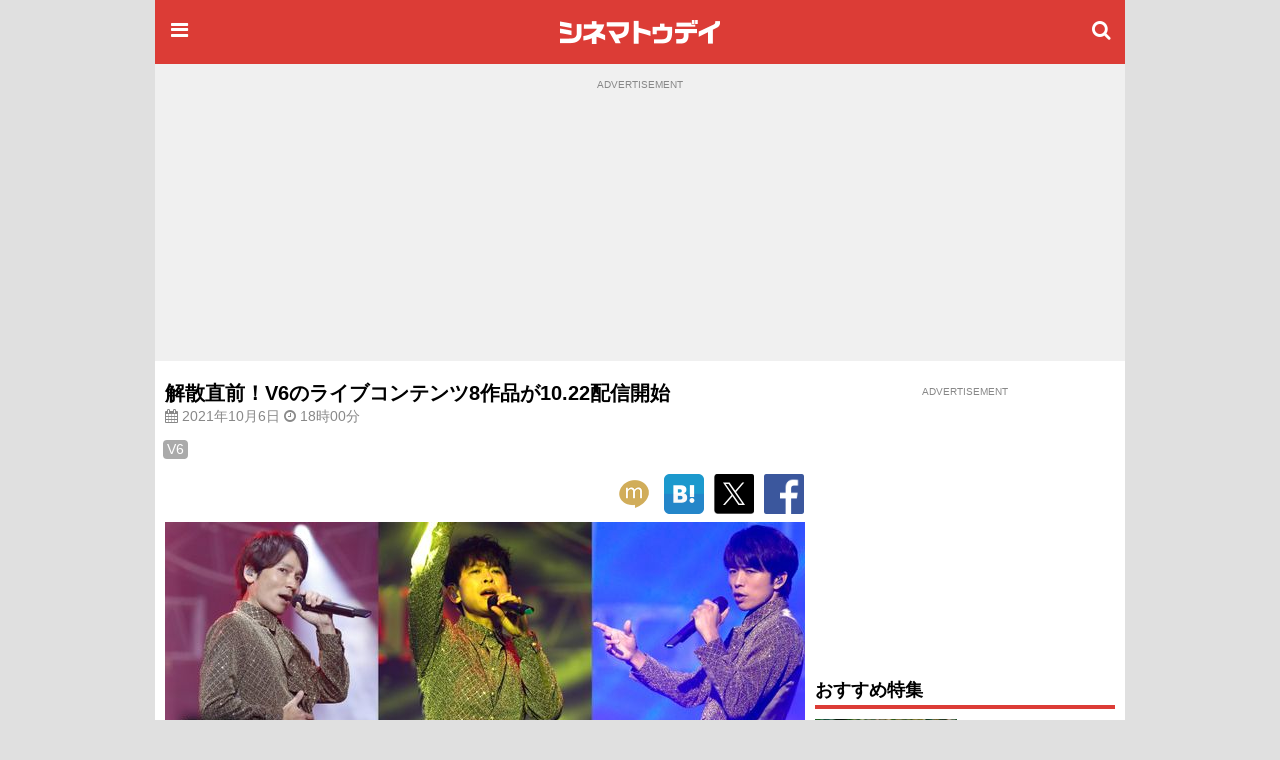

--- FILE ---
content_type: text/html; charset=utf-8
request_url: https://www.google.com/recaptcha/api2/aframe
body_size: 182
content:
<!DOCTYPE HTML><html><head><meta http-equiv="content-type" content="text/html; charset=UTF-8"></head><body><script nonce="aXO7k1KrtCjiygxawHezyg">/** Anti-fraud and anti-abuse applications only. See google.com/recaptcha */ try{var clients={'sodar':'https://pagead2.googlesyndication.com/pagead/sodar?'};window.addEventListener("message",function(a){try{if(a.source===window.parent){var b=JSON.parse(a.data);var c=clients[b['id']];if(c){var d=document.createElement('img');d.src=c+b['params']+'&rc='+(localStorage.getItem("rc::a")?sessionStorage.getItem("rc::b"):"");window.document.body.appendChild(d);sessionStorage.setItem("rc::e",parseInt(sessionStorage.getItem("rc::e")||0)+1);localStorage.setItem("rc::h",'1769001183623');}}}catch(b){}});window.parent.postMessage("_grecaptcha_ready", "*");}catch(b){}</script></body></html>

--- FILE ---
content_type: application/javascript; charset=utf-8
request_url: https://fundingchoicesmessages.google.com/f/AGSKWxVgc5uF2ADY3T4hvNeLJt7IeWqPGV01DRzTA1IZGI7b0KtQXRoXtg-yHYO2WS3hBwts23ksLFFM0FrBwK7OEKkUGMcj_w2OKrtsaYK2-JnsYtaZY89QnUslr0PsjhYtPbpkpSbtrmkfie8rImyTSKAWwy-LKU8TYJvQEEPId1_hDzwwgIvB_KK6XJ8V/_&admeld_/660x120_/payperpost./ad.redirect./adsright.
body_size: -1292
content:
window['243c1553-fdeb-4afa-a20e-2021a82e9c75'] = true;

--- FILE ---
content_type: text/javascript; charset=utf-8
request_url: https://secure.cinematoday.jp/api/v1.0/messages/breaking_news?limit=1&callback=jQuery22007802072746412032_1769001180067&_=1769001180068
body_size: 89
content:
/**/ typeof jQuery22007802072746412032_1769001180067 === 'function' && jQuery22007802072746412032_1769001180067({"messages":[{"published":"2025-06-25T22:14:22.004Z","id":"1750889662004"}]});